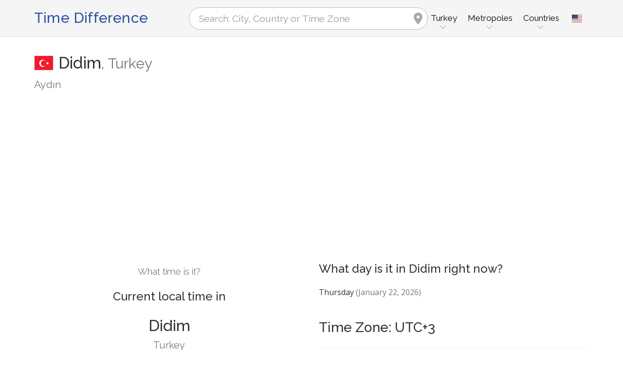

--- FILE ---
content_type: text/html; charset=utf-8
request_url: https://www.zeitverschiebung.net/en/city/297090
body_size: 12143
content:
<!DOCTYPE html><!--[if IE 9]> <html lang="en" class="ie9"> <![endif]--><!--[if !IE]><!--><html lang="en"><!--<![endif]--><head> <meta charset="utf-8"> <link href="//fundingchoicesmessages.google.com" rel="preconnect dns-prefetch" crossorigin><script> function cmp_show_ads_after_consent() {   (adsbygoogle=window.adsbygoogle||[]).pauseAdRequests=0;   } function cmp_change_ads(tcData) { var MeasureContentPerformance = tcData.purpose.consents[8] || false; var hasDeviceStorageAndAccessConsent = tcData.purpose.consents[1] || false; var BasicAds = tcData.purpose.consents[2] || false; if ( hasDeviceStorageAndAccessConsent && BasicAds ) {  (adsbygoogle=window.adsbygoogle||[]).pauseAdRequests=0; if ( MeasureContentPerformance ) {  } } else { if ( MeasureContentPerformance ) {  }  var ads = document.querySelectorAll('.adsbygoogle'), i = 0, l = ads.length; for (i; i < l; i++) { ads[i].style.display = 'none'; } } }  function update_gtag_consent(tcData) {  gtag('consent', 'update', { 'ad_user_data': tcData.purpose.consents[3] ? 'granted' : 'denied', 'ad_personalization': tcData.purpose.consents[4] ? 'granted' : 'denied', 'ad_storage': tcData.purpose.consents[1] ? 'granted' : 'denied', 'analytics_storage': tcData.purpose.consents[8] ? 'granted' : 'denied' }); } var check_tcfapi = window.setInterval(function() { typeof __tcfapi === 'function' ? (window.clearInterval(check_tcfapi), __tcfapi('addEventListener', 2, function(tcData, success) { if ( tcData.eventStatus === 'cmpuishown' ) {   gtag('consent', 'default', { 'ad_storage': 'denied', 'ad_user_data': 'denied', 'ad_personalization': 'denied', 'analytics_storage': 'denied', 'wait_for_update': 500 }); } if (tcData.eventStatus === 'tcloaded' || tcData.eventStatus === 'useractioncomplete') {  if ( ! tcData.gdprApplies ) {  cmp_show_ads_after_consent(); } else {    var hasDeviceStorageAndAccessConsent = tcData.purpose.consents[1] || false;  if (hasDeviceStorageAndAccessConsent) {  var hasGoogleAdvertisingProductsConsent = tcData.vendor.consents[755] || false;  if ( hasGoogleAdvertisingProductsConsent ) {  cmp_show_ads_after_consent(); } else { cmp_change_ads(tcData); } } else { cmp_change_ads(tcData); } } update_gtag_consent(tcData); } })) : null ; /* Intervall (Schleife) nach nach 5 Sekunden beenden, wenn CMP auf dieser Seite überhaupt nicht geladen wird (z.B. adsense = FALSE) */ if ( typeof clearIntervalIfNotFunction === 'undefined' ) { clearIntervalIfNotFunction = true; setTimeout(() => { if ( typeof __tcfapi !== 'function' ) { window.clearInterval(check_tcfapi); } }, "5000"); } }, 50); </script> <link href="//fonts.googleapis.com" rel="preconnect" crossorigin> <link href="//fonts.gstatic.com" rel="preconnect" crossorigin> <link href="//cdnjs.cloudflare.com" rel="preconnect" crossorigin> <link href="//pagead2.googlesyndication.com" rel="preconnect" crossorigin> <link href="//googleads.g.doubleclick.net" rel="preconnect" crossorigin> <link href="//static.doubleclick.net" rel="preconnect" crossorigin> <title>Current Local Time in Didim, Turkey (Aydın): Date, time zone, time difference & time change</title> <meta name="description" content="What time is it in Didim? Turkey (Aydın): Current local time in & Next time change in Didim, Time Zone Europe/Istanbul (UTC+3). Population: 26,000 People" /> <meta name="robots" content="index,follow,max-image-preview:large" /> <link rel="canonical" href="https://www.zeitverschiebung.net/en/city/297090" /> <meta name="viewport" content="width=device-width, initial-scale=1.0"> <link rel="apple-touch-icon" sizes="180x180" href="https://www.zeitverschiebung.net/img/favicon/apple-touch-icon.png"> <link rel="icon" type="image/png" sizes="32x32" href="https://www.zeitverschiebung.net/img/favicon/favicon-32x32.png"> <link rel="icon" type="image/png" sizes="16x16" href="https://www.zeitverschiebung.net/img/favicon/favicon-16x16.png"> <link rel="manifest" href="https://www.zeitverschiebung.net/img/favicon/site.webmanifest.php?lang=en"> <link rel="mask-icon" href="https://www.zeitverschiebung.net/img/favicon/safari-pinned-tab.svg" color="#f5f5f5"> <link rel="shortcut icon" href="https://www.zeitverschiebung.net/img/favicon/favicon.ico"> <meta name="msapplication-TileColor" content="#ffffff"> <meta name="msapplication-config" content="https://www.zeitverschiebung.net/img/favicon/browserconfig.xml"> <meta name="theme-color" content="#f5f5f5"> <link rel="alternate" hreflang="de" href="https://www.zeitverschiebung.net/de/city/297090" /><link rel="alternate" hreflang="en" href="https://www.zeitverschiebung.net/en/city/297090" /><link rel="alternate" hreflang="es" href="https://www.zeitverschiebung.net/es/city/297090" /><link rel="alternate" hreflang="fr" href="https://www.zeitverschiebung.net/fr/city/297090" /><link rel="alternate" hreflang="zh-hans" href="https://www.zeitverschiebung.net/cn/city/297090" /><link rel="alternate" hreflang="hi" href="https://www.zeitverschiebung.net/in/city/297090" /> <meta property="og:title" content="Current Local Time in Didim, Turkey (Aydın): Date, time zone, time difference & time change" /> <meta property="og:site_name" content="Time Difference" /> <meta property="og:description" content="What time is it in Didim? Turkey (Aydın): Current local time in & Next time change in Didim, Time Zone Europe/Istanbul (UTC+3). Population: 26,000 People" /> <meta property="og:type" content="website" /> <meta property="og:url" content="https://www.zeitverschiebung.net/en/city/297090" /> <meta property="og:image" content="https://www.zeitverschiebung.net/img/open-graph/image.php?lang=en&location=Didim"> <meta property="og:image:width" content="800" /> <meta property="og:image:height" content="500" />  <link rel="stylesheet" type="text/css" href="https://cdnjs.cloudflare.com/ajax/libs/twitter-bootstrap/3.4.1/css/bootstrap.min.css"/> <link rel="stylesheet" type="text/css" href="https://fonts.googleapis.com/css?family=Open+Sans|Raleway:500,400,300&display=swap">    <link rel="stylesheet" href="https://cdnjs.cloudflare.com/ajax/libs/font-awesome/6.4.2/css/fontawesome.min.css" integrity="sha512-siarrzI1u3pCqFG2LEzi87McrBmq6Tp7juVsdmGY1Dr8Saw+ZBAzDzrGwX3vgxX1NkioYNCFOVC0GpDPss10zQ==" crossorigin="anonymous" referrerpolicy="no-referrer" /> <link rel="stylesheet" href="https://cdnjs.cloudflare.com/ajax/libs/font-awesome/6.4.2/css/solid.min.css" integrity="sha512-P9pgMgcSNlLb4Z2WAB2sH5KBKGnBfyJnq+bhcfLCFusrRc4XdXrhfDluBl/usq75NF5gTDIMcwI1GaG5gju+Mw==" crossorigin="anonymous" referrerpolicy="no-referrer" /> <link rel="stylesheet" href="https://cdnjs.cloudflare.com/ajax/libs/font-awesome/6.4.2/css/v4-shims.min.css" integrity="sha512-fWfO/7eGDprvp7/UATnfhpPDgF33fetj94tDv9q0z/WN4PDYiTP97+QcV1QWgpbkb+rUp76g6glID5mdf/K+SQ==" crossorigin="anonymous" referrerpolicy="no-referrer" /> <link rel="stylesheet" href="https://cdnjs.cloudflare.com/ajax/libs/font-awesome/6.4.2/css/brands.min.css" integrity="sha512-W/zrbCncQnky/EzL+/AYwTtosvrM+YG/V6piQLSe2HuKS6cmbw89kjYkp3tWFn1dkWV7L1ruvJyKbLz73Vlgfg==" crossorigin="anonymous" referrerpolicy="no-referrer" /> <link rel="stylesheet" href="https://cdnjs.cloudflare.com/ajax/libs/flag-icon-css/3.5.0/css/flag-icon.min.css" integrity="sha512-Cv93isQdFwaKBV+Z4X8kaVBYWHST58Xb/jVOcV9aRsGSArZsgAnFIhMpDoMDcFNoUtday1hdjn0nGp3+KZyyFw==" crossorigin="anonymous" /> <link href="https://www.zeitverschiebung.net/inc/style.min.css?v=OTE=" rel="stylesheet" type="text/css" />   <script async src="https://www.googletagmanager.com/gtag/js?id=G-3FMH6BQKWR"></script> <script> window.dataLayer = window.dataLayer || []; function gtag(){dataLayer.push(arguments);} gtag('js', new Date()); gtag('config', 'G-3FMH6BQKWR'); </script> <script async src="https://pagead2.googlesyndication.com/pagead/js/adsbygoogle.js?client=ca-pub-1229119852267723" crossorigin="anonymous"> </script> </head><body class="no-trans transparent-header"> <div class="page-wrapper" itemscope itemtype="https://schema.org/FAQPage">  <div class="header-container">        <header class="header fixed fixed-before clearfix"> <div class="container"> <div class="row"> <div class="col-md-3">   <div class="header-left clearfix">  <div id="logo" class="logo en"> <a href="https://www.zeitverschiebung.net/en/">Time Difference</a> </div> </div>  </div> <div class="col-md-9">   <div class="header-right clearfix">       <div class="main-navigation animated with-dropdown-buttons">   <nav class="navbar navbar-default"> <div class="container-fluid">  <div class="navbar-header"> <div class="row"> <div class="col-md-12 col-sm-12 col-xs-10 search-col"> <form class="form" method="get" action="https://www.zeitverschiebung.net/en/search/"> <input name="q" id="search" type="text" class="form-control ml-10 mr-10 search " placeholder="Search: City, Country or Time Zone" aria-label="Search: City, Country or Time Zone"> <i class="fa fa-map-marker form-control-feedback hidden-xs hidden-sm"></i> </form> </div> <div class="col-xs-2 burger-menu-col"> <button type="button" class="navbar-toggle" data-toggle="collapse" data-target="#navbar-collapse-1"> <span class="sr-only">Toggle navigation</span> <span class="icon-bar"></span> <span class="icon-bar"></span> <span class="icon-bar"></span> </button> </div> </div> </div>  <div class="collapse navbar-collapse" id="navbar-collapse-1"> <h4 class="visible-xs mobile-headline">Time Difference, Current Local Time and Date of the World's Time Zones. <img loading="lazy" width="40" height="40" src="https://www.zeitverschiebung.net/img/zeitverschiebung.svg" alt="Current Local Time in Didim, Turkey (Aydın): Date, time zone, time difference & time change" /> </h4>  <ul class="nav navbar-nav "> <li class="dropdown mega-menu"> <a href="#" class="dropdown-toggle" data-toggle="dropdown"><span class="hidden-xs">Turkey</span><span class="visible-xs">Turkey</span></a> <ul class="dropdown-menu"> <li> <div class="row"> <div class="col-lg-9 col-md-9"> <h4 class="title">Turkey</h4> <div class="row"> <div class="col-sm-4"> <div class="divider"></div> <ul class="menu"> <li><a href="https://www.zeitverschiebung.net/en/city/745044"><i class="fa fa-map-marker"></i>Istanbul</a></li><li><a href="https://www.zeitverschiebung.net/en/city/323786"><i class="fa fa-map-marker"></i>Ankara</a></li><li><a href="https://www.zeitverschiebung.net/en/city/750269"><i class="fa fa-map-marker"></i>Bursa</a></li><li><a href="https://www.zeitverschiebung.net/en/city/311046"><i class="fa fa-map-marker"></i>İzmir</a></li><li><a href="https://www.zeitverschiebung.net/en/city/314830"><i class="fa fa-map-marker"></i>Gaziantep</a></li><li><a href="https://www.zeitverschiebung.net/en/city/316541"><i class="fa fa-map-marker"></i>Diyarbakır</a></li><li><a href="https://www.zeitverschiebung.net/en/city/325363"><i class="fa fa-map-marker"></i>Adana</a></li><li><a href="https://www.zeitverschiebung.net/en/city/306571"><i class="fa fa-map-marker"></i>Konya</a></li><li><a href="https://www.zeitverschiebung.net/en/city/323777"><i class="fa fa-map-marker"></i>Antalya</a></li><li><a href="https://www.zeitverschiebung.net/en/city/308464"><i class="fa fa-map-marker"></i>Kayseri</a></li> </ul> </div> <div class="col-sm-4"> <div class="divider"></div> <ul class="menu"> <li><a href="https://www.zeitverschiebung.net/en/city/315202"><i class="fa fa-map-marker"></i>Eskişehir</a></li><li><a href="https://www.zeitverschiebung.net/en/city/304922"><i class="fa fa-map-marker"></i>Malatya</a></li><li><a href="https://www.zeitverschiebung.net/en/city/6955677"><i class="fa fa-map-marker"></i>Çankaya</a></li><li><a href="https://www.zeitverschiebung.net/en/city/315368"><i class="fa fa-map-marker"></i>Erzurum</a></li><li><a href="https://www.zeitverschiebung.net/en/city/751324"><i class="fa fa-map-marker"></i>Bağcılar</a></li><li><a href="https://www.zeitverschiebung.net/en/city/7627067"><i class="fa fa-map-marker"></i>Bahçelievler</a></li><li><a href="https://www.zeitverschiebung.net/en/city/738377"><i class="fa fa-map-marker"></i>Umraniye</a></li><li><a href="https://www.zeitverschiebung.net/en/city/304531"><i class="fa fa-map-marker"></i>Mersin</a></li><li><a href="https://www.zeitverschiebung.net/en/city/298117"><i class="fa fa-map-marker"></i>Van</a></li><li><a href="https://www.zeitverschiebung.net/en/city/738329"><i class="fa fa-map-marker"></i>Üsküdar</a></li> </ul> </div> <div class="col-sm-4"> <div class="divider"></div> <ul class="menu"> <li><a href="https://www.zeitverschiebung.net/en/city/747340"><i class="fa fa-map-marker"></i>Esenler</a></li><li><a href="https://www.zeitverschiebung.net/en/city/7701384"><i class="fa fa-map-marker"></i>Karabağlar</a></li><li><a href="https://www.zeitverschiebung.net/en/city/321836"><i class="fa fa-map-marker"></i>Batman</a></li><li><a href="https://www.zeitverschiebung.net/en/city/8074174"><i class="fa fa-map-marker"></i>Muratpaşa</a></li><li><a href="https://www.zeitverschiebung.net/en/city/298333"><i class="fa fa-map-marker"></i>Şanlıurfa</a></li><li><a href="https://www.zeitverschiebung.net/en/city/315808"><i class="fa fa-map-marker"></i>Elazığ</a></li><li><a href="https://www.zeitverschiebung.net/en/city/7628416"><i class="fa fa-map-marker"></i>Sultangazi</a></li><li><a href="https://www.zeitverschiebung.net/en/city/741763"><i class="fa fa-map-marker"></i>Maltepe</a></li><li><a href="https://www.zeitverschiebung.net/en/city/740264"><i class="fa fa-map-marker"></i>Samsun</a></li><li><a href="https://www.zeitverschiebung.net/en/city/310859"><i class="fa fa-map-marker"></i>Kahramanmaraş</a></li> </ul> </div> </div> </div> <div class="col-lg-3 col-md-3 hidden-sm hidden-xs"> <a href="https://www.zeitverschiebung.net/en/country/tr"><img class="flag" loading="lazy" src="https://www.zeitverschiebung.net/img/flag-icon-css/flags/4x3/tr.svg" alt="Turkey " title="Turkey"></a> </div> </div> </li> </ul> </li> <li class="dropdown mega-menu"> <a href="#" class="dropdown-toggle" data-toggle="dropdown">Metropoles</a> <ul class="dropdown-menu"> <li> <div class="row"> <div class="col-md-12"> <h4 class="title">The largest cities on the planet</h4> <div class="row"> <div class="col-sm-6 col-md-3"> <div class="divider"></div> <ul class="menu"> <li><a href="https://www.zeitverschiebung.net/en/city/1796236"><span class="flag-icon flag-icon-cn"></span>Shanghai<small class="text-muted">, China</small></a></li><li><a href="https://www.zeitverschiebung.net/en/city/1816670"><span class="flag-icon flag-icon-cn"></span>Beijing<small class="text-muted">, China</small></a></li><li><a href="https://www.zeitverschiebung.net/en/city/1795565"><span class="flag-icon flag-icon-cn"></span>Shenzhen<small class="text-muted">, China</small></a></li><li><a href="https://www.zeitverschiebung.net/en/city/1809858"><span class="flag-icon flag-icon-cn"></span>Guangzhou<small class="text-muted">, China</small></a></li><li><a href="https://www.zeitverschiebung.net/en/city/2314302"><span class="flag-icon flag-icon-cd"></span>Kinshasa<small class="text-muted">, Democratic Republic of the Congo</small></a></li><li><a href="https://www.zeitverschiebung.net/en/city/2332459"><span class="flag-icon flag-icon-ng"></span>Lagos<small class="text-muted">, Nigeria</small></a></li><li><a href="https://www.zeitverschiebung.net/en/city/745044"><span class="flag-icon flag-icon-tr"></span>Istanbul<small class="text-muted">, Turkey</small></a></li><li><a href="https://www.zeitverschiebung.net/en/city/1815286"><span class="flag-icon flag-icon-cn"></span>Chengdu<small class="text-muted">, China</small></a></li><li><a href="https://www.zeitverschiebung.net/en/city/1275339"><span class="flag-icon flag-icon-in"></span>Mumbai<small class="text-muted">, India</small></a></li><li><a href="https://www.zeitverschiebung.net/en/city/3448439"><span class="flag-icon flag-icon-br"></span>São Paulo<small class="text-muted">, Brazil</small></a></li> </ul> </div> <div class="col-sm-6 col-md-3"> <div class="divider"></div> <ul class="menu"> <li><a href="https://www.zeitverschiebung.net/en/city/3530597"><span class="flag-icon flag-icon-mx"></span>Mexico City<small class="text-muted">, Mexico</small></a></li><li><a href="https://www.zeitverschiebung.net/en/city/1174872"><span class="flag-icon flag-icon-pk"></span>Karachi<small class="text-muted">, Pakistan</small></a></li><li><a href="https://www.zeitverschiebung.net/en/city/1792947"><span class="flag-icon flag-icon-cn"></span>Tianjin<small class="text-muted">, China</small></a></li><li><a href="https://www.zeitverschiebung.net/en/city/1273294"><span class="flag-icon flag-icon-in"></span>Delhi<small class="text-muted">, India</small></a></li><li><a href="https://www.zeitverschiebung.net/en/city/1791247"><span class="flag-icon flag-icon-cn"></span>Wuhan<small class="text-muted">, China</small></a></li><li><a href="https://www.zeitverschiebung.net/en/city/524901"><span class="flag-icon flag-icon-ru"></span>Moscow<small class="text-muted">, Russia</small></a></li><li><a href="https://www.zeitverschiebung.net/en/city/1185241"><span class="flag-icon flag-icon-bd"></span>Dhaka<small class="text-muted">, Bangladesh</small></a></li><li><a href="https://www.zeitverschiebung.net/en/city/1835848"><span class="flag-icon flag-icon-kr"></span>Seoul<small class="text-muted">, South Korea</small></a></li><li><a href="https://www.zeitverschiebung.net/en/city/1812545"><span class="flag-icon flag-icon-cn"></span>Dongguan<small class="text-muted">, China</small></a></li><li><a href="https://www.zeitverschiebung.net/en/city/360630"><span class="flag-icon flag-icon-eg"></span>Cairo<small class="text-muted">, Egypt</small></a></li> </ul> </div> <div class="col-sm-6 col-md-3"> <div class="divider"></div> <ul class="menu"> <li><a href="https://www.zeitverschiebung.net/en/city/1790630"><span class="flag-icon flag-icon-cn"></span>Xi’an<small class="text-muted">, China</small></a></li><li><a href="https://www.zeitverschiebung.net/en/city/1799962"><span class="flag-icon flag-icon-cn"></span>Nanjing<small class="text-muted">, China</small></a></li><li><a href="https://www.zeitverschiebung.net/en/city/1808926"><span class="flag-icon flag-icon-cn"></span>Hangzhou<small class="text-muted">, China</small></a></li><li><a href="https://www.zeitverschiebung.net/en/city/1811103"><span class="flag-icon flag-icon-cn"></span>Foshan<small class="text-muted">, China</small></a></li><li><a href="https://www.zeitverschiebung.net/en/city/1566083"><span class="flag-icon flag-icon-vn"></span>Ho Chi Minh City<small class="text-muted">, Vietnam</small></a></li><li><a href="https://www.zeitverschiebung.net/en/city/2643743"><span class="flag-icon flag-icon-gb"></span>London<small class="text-muted">, United Kingdom</small></a></li><li><a href="https://www.zeitverschiebung.net/en/city/5128581"><span class="flag-icon flag-icon-us"></span>New York City<small class="text-muted">, United States</small></a></li><li><a href="https://www.zeitverschiebung.net/en/city/1642911"><span class="flag-icon flag-icon-id"></span>Jakarta<small class="text-muted">, Indonesia</small></a></li><li><a href="https://www.zeitverschiebung.net/en/city/1277333"><span class="flag-icon flag-icon-in"></span>Bengaluru<small class="text-muted">, India</small></a></li><li><a href="https://www.zeitverschiebung.net/en/city/1850147"><span class="flag-icon flag-icon-jp"></span>Tokyo<small class="text-muted">, Japan</small></a></li> </ul> </div> <div class="col-sm-6 col-md-3"> <div class="divider"></div> <ul class="menu"> <li><a href="https://www.zeitverschiebung.net/en/city/1581130"><span class="flag-icon flag-icon-vn"></span>Hanoi<small class="text-muted">, Vietnam</small></a></li><li><a href="https://www.zeitverschiebung.net/en/city/1668341"><span class="flag-icon flag-icon-tw"></span>Taipei<small class="text-muted">, Taiwan</small></a></li><li><a href="https://www.zeitverschiebung.net/en/city/3936456"><span class="flag-icon flag-icon-pe"></span>Lima<small class="text-muted">, Peru</small></a></li><li><a href="https://www.zeitverschiebung.net/en/city/3688689"><span class="flag-icon flag-icon-co"></span>Bogotá<small class="text-muted">, Colombia</small></a></li><li><a href="https://www.zeitverschiebung.net/en/city/1819729"><span class="flag-icon flag-icon-hk"></span>Hong Kong<small class="text-muted">, Hong Kong</small></a></li><li><a href="https://www.zeitverschiebung.net/en/city/1814906"><span class="flag-icon flag-icon-cn"></span>Chongqing<small class="text-muted">, China</small></a></li><li><a href="https://www.zeitverschiebung.net/en/city/98182"><span class="flag-icon flag-icon-iq"></span>Baghdad<small class="text-muted">, Iraq</small></a></li><li><a href="https://www.zeitverschiebung.net/en/city/1797929"><span class="flag-icon flag-icon-cn"></span>Qingdao<small class="text-muted">, China</small></a></li><li><a href="https://www.zeitverschiebung.net/en/city/112931"><span class="flag-icon flag-icon-ir"></span>Tehran<small class="text-muted">, Iran</small></a></li><li><a href="https://www.zeitverschiebung.net/en/city/2034937"><span class="flag-icon flag-icon-cn"></span>Shenyang<small class="text-muted">, China</small></a></li> </ul> </div> </div> </div> </div> </li> </ul> </li> <li class="dropdown mega-menu"> <a href="#" class="dropdown-toggle" data-toggle="dropdown">Countries</a> <ul class="dropdown-menu"> <li> <div class="row"> <div class="col-md-12"> <h4 class="title">List of countries by population</h4> <div class="row"> <div class="col-sm-6 col-md-3"> <div class="divider"></div> <ul class="menu"> <li><a href="https://www.zeitverschiebung.net/en/country/cn"><span class="flag-icon flag-icon-cn"></span>China</a></li><li><a href="https://www.zeitverschiebung.net/en/country/in"><span class="flag-icon flag-icon-in"></span>India</a></li><li><a href="https://www.zeitverschiebung.net/en/country/us"><span class="flag-icon flag-icon-us"></span>USA</a></li><li><a href="https://www.zeitverschiebung.net/en/country/id"><span class="flag-icon flag-icon-id"></span>Indonesia</a></li><li><a href="https://www.zeitverschiebung.net/en/country/pk"><span class="flag-icon flag-icon-pk"></span>Pakistan</a></li><li><a href="https://www.zeitverschiebung.net/en/country/br"><span class="flag-icon flag-icon-br"></span>Brazil</a></li><li><a href="https://www.zeitverschiebung.net/en/country/ng"><span class="flag-icon flag-icon-ng"></span>Nigeria</a></li><li><a href="https://www.zeitverschiebung.net/en/country/bd"><span class="flag-icon flag-icon-bd"></span>Bangladesh</a></li><li><a href="https://www.zeitverschiebung.net/en/country/ru"><span class="flag-icon flag-icon-ru"></span>Russia</a></li><li><a href="https://www.zeitverschiebung.net/en/country/jp"><span class="flag-icon flag-icon-jp"></span>Japan</a></li> </ul> </div> <div class="col-sm-6 col-md-3"> <div class="divider"></div> <ul class="menu"> <li><a href="https://www.zeitverschiebung.net/en/country/mx"><span class="flag-icon flag-icon-mx"></span>Mexico</a></li><li><a href="https://www.zeitverschiebung.net/en/country/et"><span class="flag-icon flag-icon-et"></span>Ethiopia</a></li><li><a href="https://www.zeitverschiebung.net/en/country/ph"><span class="flag-icon flag-icon-ph"></span>Philippines</a></li><li><a href="https://www.zeitverschiebung.net/en/country/eg"><span class="flag-icon flag-icon-eg"></span>Egypt</a></li><li><a href="https://www.zeitverschiebung.net/en/country/vn"><span class="flag-icon flag-icon-vn"></span>Vietnam</a></li><li><a href="https://www.zeitverschiebung.net/en/country/cd"><span class="flag-icon flag-icon-cd"></span>Kongo</a></li><li><a href="https://www.zeitverschiebung.net/en/country/de"><span class="flag-icon flag-icon-de"></span>Germany</a></li><li><a href="https://www.zeitverschiebung.net/en/country/tr"><span class="flag-icon flag-icon-tr"></span>Turkey</a></li><li><a href="https://www.zeitverschiebung.net/en/country/ir"><span class="flag-icon flag-icon-ir"></span>Iran</a></li><li><a href="https://www.zeitverschiebung.net/en/country/th"><span class="flag-icon flag-icon-th"></span>Thailand</a></li> </ul> </div> <div class="col-sm-6 col-md-3"> <div class="divider"></div> <ul class="menu"> <li><a href="https://www.zeitverschiebung.net/en/country/fr"><span class="flag-icon flag-icon-fr"></span>France</a></li><li><a href="https://www.zeitverschiebung.net/en/country/gb"><span class="flag-icon flag-icon-gb"></span>United Kingdom</a></li><li><a href="https://www.zeitverschiebung.net/en/country/it"><span class="flag-icon flag-icon-it"></span>Italy</a></li><li><a href="https://www.zeitverschiebung.net/en/country/za"><span class="flag-icon flag-icon-za"></span>South Africa</a></li><li><a href="https://www.zeitverschiebung.net/en/country/tz"><span class="flag-icon flag-icon-tz"></span>Tanzania</a></li><li><a href="https://www.zeitverschiebung.net/en/country/mm"><span class="flag-icon flag-icon-mm"></span>Myanmar</a></li><li><a href="https://www.zeitverschiebung.net/en/country/kr"><span class="flag-icon flag-icon-kr"></span>South Korea</a></li><li><a href="https://www.zeitverschiebung.net/en/country/ke"><span class="flag-icon flag-icon-ke"></span>Kenya</a></li><li><a href="https://www.zeitverschiebung.net/en/country/co"><span class="flag-icon flag-icon-co"></span>Colombia</a></li><li><a href="https://www.zeitverschiebung.net/en/country/es"><span class="flag-icon flag-icon-es"></span>Spain</a></li> </ul> </div> <div class="col-sm-6 col-md-3"> <div class="divider"></div> <ul class="menu"> <li><a href="https://www.zeitverschiebung.net/en/country/ua"><span class="flag-icon flag-icon-ua"></span>Ukraine</a></li><li><a href="https://www.zeitverschiebung.net/en/country/ar"><span class="flag-icon flag-icon-ar"></span>Argentina</a></li><li><a href="https://www.zeitverschiebung.net/en/country/ug"><span class="flag-icon flag-icon-ug"></span>Uganda</a></li><li><a href="https://www.zeitverschiebung.net/en/country/dz"><span class="flag-icon flag-icon-dz"></span>Algeria</a></li><li><a href="https://www.zeitverschiebung.net/en/country/sd"><span class="flag-icon flag-icon-sd"></span>Sudan</a></li><li><a href="https://www.zeitverschiebung.net/en/country/iq"><span class="flag-icon flag-icon-iq"></span>Iraq</a></li><li><a href="https://www.zeitverschiebung.net/en/country/pl"><span class="flag-icon flag-icon-pl"></span>Poland</a></li><li><a href="https://www.zeitverschiebung.net/en/country/af"><span class="flag-icon flag-icon-af"></span>Afghanistan</a></li><li><a href="https://www.zeitverschiebung.net/en/country/ca"><span class="flag-icon flag-icon-ca"></span>Canada</a></li><li><a href="https://www.zeitverschiebung.net/en/country/ma"><span class="flag-icon flag-icon-ma"></span>Morocco</a></li> </ul> </div> <div class="col-md-12"> <div class="divider"></div> <ul class="menu"> <li class="text-center"><a href="https://www.zeitverschiebung.net/en/all-countries.html"><i class="fa fa-chevron-circle-right"></i>All countries</a></li> </ul> </div> </div> </div> </div> </li> </ul> </li> <li class="visible-xs"> <a href="#about">About us</a> </li> </ul>   <div class="header-dropdown-buttons languages"> <div class="btn-group dropdown"> <button type="button" class="btn dropdown-toggle" data-toggle="dropdown" aria-expanded="false" title="English"><span class="flag-icon flag-icon-us"></span></button> <ul class="dropdown-menu dropdown-menu-right padding-hor-clear padding-ver-clear radius-clear" role="menu"> <li class="text-right"><a title="Deutsch" href="https://www.zeitverschiebung.net/de/city/297090">Deutsch</a><li class="text-right"><a title="Español" href="https://www.zeitverschiebung.net/es/city/297090">Español</a><li class="text-right"><a title="Français" href="https://www.zeitverschiebung.net/fr/city/297090">Français</a><li class="text-right"><a title="中文" href="https://www.zeitverschiebung.net/cn/city/297090">中文</a><li class="text-right"><a title="हिंदी" href="https://www.zeitverschiebung.net/in/city/297090">हिंदी</a> </ul> </div> </div>  </div>  </div>  </div> </div> </div> </header>  </div>    <section class="white-bg space-bottom clearfix"> <div class="container"> <div class="row sticky_parent"> <script type="application/ld+json"> { "@context": "http://schema.org", "@type": "Place", "geo": { "@type": "GeoCoordinates", "latitude": "37.3849600", "longitude": "27.2564300" }, "address": { "@type": "PostalAddress", "addressLocality": "Didim", "addressCountry": "TR" }, "name": "Didim" } </script> <div class="col-md-12"> <h1> <img loading="lazy" class="flag bordered" src="https://www.zeitverschiebung.net/img/flag-icon-css/flags/4x3/tr.svg" alt="Current Local Time & Date, Time Zone and Time Difference Didim, Turkey" width="40" height="30" />Didim<span class="text-muted country"><span class="hidden-xs">, </span>Turkey</span> <small class="text-muted zusatz hidden-xs">Aydın</small></h1> <div class="ads-head ads-loading">  <ins class="adsbygoogle" style="display:block" data-ad-client="ca-pub-1229119852267723" data-ad-slot="9186338164" data-ad-format="auto" data-full-width-responsive="true"></ins> <script> (adsbygoogle = window.adsbygoogle || []).push({}); </script> </div> </div> <div class="col-md-6 col-sm-6"> <div class="clock big" id="697142bfb6713" rel="3"> <h4>What time is it?</h4> <h2><span class="headline">Current local time in</span>Didim <small class="text-muted">Turkey</small></h2> <div class="date"></div> <div class="time"></div> <style> .ads-clock-responsive { display:inline-block; min-width:300px; width:100%; min-height: 280px; height: auto; } @media(max-width: 767px) { .ads-clock-responsive { display: none; } } </style> <div class="ads-clock ads-loading sticky_desktop">  <ins class="adsbygoogle ads-clock-responsive" data-ad-client="ca-pub-1229119852267723" data-ad-slot="3139804560"></ins> <script> (adsbygoogle = window.adsbygoogle || []).push({}); </script> </div> </div> <span id="clock_widget_link"> <meta name="clock_widget_timezone" content="Europe/Istanbul" /> <meta name="clock_widget_type" content="city" /> <meta name="clock_widget_id" content="297090" /> </span> </div> <div class="col-md-6 col-sm-6"> <div id="tz_user_overview" data-location-timezone="Europe/Istanbul" data-location-type="city" data-location-id="297090"></div> <div itemscope itemprop="mainEntity" itemtype="https://schema.org/Question"> <h3 itemprop="name">What day is it in Didim right now?</h3> <div itemscope itemprop="acceptedAnswer" itemtype="https://schema.org/Answer"> <p itemprop="text">Thursday <span class="text-muted">(January 22, 2026)</span></p> </div> </div> <h2>Time Zone: UTC+3</h2> <table class="table timezone-info more-whitespace"> <tr> <td><h3>Time Zone</h3></td> <td> <a href="https://www.zeitverschiebung.net/en/timezone/europe--istanbul">Europe/<br class="visible-xs">Istanbul</a> </td> </tr> <tr class="light-gray-bg"> <td><h3>Universal Time Coordinated <small class="text-muted"><span class="help" title="Greenwich Mean Time">GMT</span> / <span class="help" title="Coordinated Universal Time">UTC</span></small></h3></td> <td><strong>UTC+3</strong></td> </tr> <tr> <td colspan="2"> <h3 class="text-muted" style="text-decoration: line-through;">Daylight Saving Time</h3> <div>In this time zone there is <b>no Daylight Saving Time</b> in use.</div> </td> </tr> </table> </div> </div></div> </section> <section class="light-gray-bg space-bottom clearfix"> <div class="container"><div class="row"> <div class="zeitzonenrechner-formular"> <div class="col-lg-2 col-lg-offset-1 col-md-2 col-md-offset-1 col-sm-2 hidden-xs"> <img loading="lazy" class="img-responsive mt-20" src="https://www.zeitverschiebung.net/img/zeitverschiebung.svg" width="342" height="342" alt="Time Zone Calculator"> </div> <div class="col-lg-9 col-md-9 col-sm-10"> <div class="row"> <div class="visible-xs col-xs-3"> <img loading="lazy" class="visible-xs center-block img-responsive" width="342" height="342" src="https://www.zeitverschiebung.net/img/zeitverschiebung.svg" alt="Time Zone Calculator"> </div> <div class="col-md-12 col-sm-12 col-xs-9"> <h2>Time Zone Converter (Time Difference Calculator)</h2> <p class="text-muted"><strong>Compare the local time</strong> of two timezones, countries or cities of the world.</p> </div> <div class="col-lg-5 col-md-5 col-sm-5 col-xs-12"> <div class="text-center diff_first " data-type="city" data-id="297090"><i class="text-default fa fa-map-marker pr-10"></i><span>Didim</span><i class="text-muted fa fa-close mt-5 ml-10"></i></div> <input class="form-control hidden" id="diff_first" type="text" placeholder="1st Location" aria-label="1st Location" /> <i class="fa fa-map-marker form-control-feedback hidden"></i> </div> <div class="col-lg-1 col-md-1 col-sm-1 col-xs-12 text-center"> <i class="text-muted fa fa-2x fa-angle-double-right hidden-xs"></i> <i class="text-muted fa fa-2x fa-angle-double-down visible-xs mt-5 mb-10"></i> </div> <div class="col-lg-5 col-md-5 col-sm-5 col-xs-12"> <input class="form-control" id="diff_second" type="text" placeholder="2nd Location" aria-label="2nd Location" /> <i class="fa fa-map-marker form-control-feedback"></i> </div> </div> </div> </div> </div></div> </section> <section class="white-bg space-bottom clearfix"> <div class="container"><div class="row"> <div class="col-md-12"><h2>Time Difference to major World Cities</h2></div> <div class="col-md-6 col-sm-6"> <table class="table table-striped table-zeitunterschied"> <tr class="clickable"> <td width="60%"><a href="https://www.zeitverschiebung.net/en/difference/city/297090/city/5368361">Los Angeles</a></td> <td class="text-left mobile-text-right"><strong class="text-nowrap">-11 hours</strong></td> </tr> <tr class="clickable"> <td width="60%"><a href="https://www.zeitverschiebung.net/en/difference/city/297090/city/3530597">Mexico City</a></td> <td class="text-left mobile-text-right"><strong class="text-nowrap">-9 hours</strong></td> </tr> <tr class="clickable"> <td width="60%"><a href="https://www.zeitverschiebung.net/en/difference/city/297090/city/5128581">New York</a></td> <td class="text-left mobile-text-right"><strong class="text-nowrap">-8 hours</strong></td> </tr> <tr class="clickable"> <td width="60%"><a href="https://www.zeitverschiebung.net/en/difference/city/297090/city/3448439">São Paulo</a></td> <td class="text-left mobile-text-right"><strong class="text-nowrap">-6 hours</strong></td> </tr> <tr class="clickable"> <td width="60%"><a href="https://www.zeitverschiebung.net/en/difference/city/297090/city/2643743">London</a></td> <td class="text-left mobile-text-right"><strong class="text-nowrap">-3 hours</strong></td> </tr> </table> </div> <div class="col-md-6 col-sm-6"> <table class="table table-striped table-zeitunterschied"> <tr> <td width="60%"> <a href="https://www.zeitverschiebung.net/en/difference/city/297090/city/2950159">Berlin</a>, <a href="https://www.zeitverschiebung.net/en/difference/city/297090/city/2925533">Frankfurt</a>, <a href="https://www.zeitverschiebung.net/en/difference/city/297090/city/2988507">Paris</a>, <a href="https://www.zeitverschiebung.net/en/difference/city/297090/city/3117735">Madrid</a>, <a href="https://www.zeitverschiebung.net/en/difference/city/297090/city/3169070">Rome</a> </td> <td class="text-left mobile-text-right"><strong class="text-nowrap">-2 hours</strong></td> </tr> <tr class="clickable"> <td width="60%"><a href="https://www.zeitverschiebung.net/en/difference/city/297090/city/1275339">Mumbai</a></td> <td class="text-left mobile-text-right"><strong class="text-nowrap">+2:30 hours</strong></td> </tr> <tr class="clickable"> <td width="60%"><a href="https://www.zeitverschiebung.net/en/difference/city/297090/city/1819729">Hong Kong</a></td> <td class="text-left mobile-text-right"><strong class="text-nowrap">+5 hours</strong></td> </tr> <tr class="clickable"> <td width="60%"><a href="https://www.zeitverschiebung.net/en/difference/city/297090/city/1850147">Tokyo</a></td> <td class="text-left mobile-text-right"><strong class="text-nowrap">+6 hours</strong></td> </tr> <tr class="clickable"> <td width="60%"><a href="https://www.zeitverschiebung.net/en/difference/city/297090/city/2147714">Sydney</a></td> <td class="text-left mobile-text-right"><strong class="text-nowrap">+8 hours</strong></td> </tr> </table> </div> </div></div> </section> <section class="light-gray-bg space-bottom clearfix"> <div class="container"><div class="row"> <div class="col-md-12"> <h2>The sun in Didim<span class="text-muted"><span class="hidden-xs">: </span><br class="visible-xs" />Today, January 22, 2026</span></h2> </div> <div class="visible-xs col-xs-12 mb-10"></div> <div class="sonne col-md-6 col-sm-6"> <div class="col-lg-3 col-md-4 col-sm-4 col-xs-3"> <img loading="lazy" src="https://www.zeitverschiebung.net/img/wheather/sunrise.png" alt="Sunrise Didim" /> </div> <div class="col-lg-9 col-md-8 col-sm-8 col-xs-9"> <h3>Sunrise</h3> <div class="separator-2"></div> <p class="lead"> 8:21 am </p> <span class="text-muted">Local time</span> </div> </div> <div class="visible-xs col-xs-12 pv-20"></div> <div class="sonne col-md-6 col-sm-6"> <div class="col-lg-3 col-md-4 col-sm-4 col-xs-3"> <img loading="lazy" src="https://www.zeitverschiebung.net/img/wheather/sunset.png" alt="Sunset Didim" /> </div> <div class="col-lg-9 col-md-8 col-sm-8 col-xs-9"> <h3>Sunset</h3> <div class="separator-2"></div> <p class="lead"> 6:22 pm </p> <span class="text-muted">Local time</span> </div> </div> </div></div> </section> <section class="white-bg space-bottom clearfix"> <div class="container"><div class="row"> <div class="col-md-12"> <h2>City information</h2> <ul class="nav nav-tabs style-2" role="tablist"> <li class="active"><a href="#tab1" role="tab" data-toggle="tab">Map: Didim</a></li> <li><a href="#tab2" role="tab" data-toggle="tab">Alternative names</a></li> <li><a href="#tab3" role="tab" data-toggle="tab">Country &amp; Time Zone</a></li> <li><a href="#tab4" role="tab" data-toggle="tab">Population</a></li> </ul> <div class="tab-content"> <div class="tab-pane in active" id="tab1"> <script> setTimeout(() => { $.getScript("https://cdnjs.cloudflare.com/ajax/libs/leaflet/1.7.1/leaflet.js"); $("<link>").appendTo("body").attr({ type: "text/css", rel: "stylesheet", href: "https://cdnjs.cloudflare.com/ajax/libs/leaflet/1.7.1/leaflet.css" }); }, "2000"); setTimeout(() => { $.getScript("https://cdnjs.cloudflare.com/ajax/libs/leaflet.fullscreen/2.0.0/Control.FullScreen.min.js"); $("<link>").appendTo("body").attr({ type: "text/css", rel: "stylesheet", href: "https://cdnjs.cloudflare.com/ajax/libs/leaflet.fullscreen/2.0.0/Control.FullScreen.css" }); }, "3000"); function show_map() { var map = L.map( "map", { center: [37.3849600, 27.2564300], minZoom: 2, zoom: 11, fullscreenControl: true, dragging: !L.Browser.mobile, tap: !L.Browser.mobile }); map.scrollWheelZoom.disable(); var blackIcon = new L.Icon({ iconUrl: "https://cdn.rawgit.com/pointhi/leaflet-color-markers/master/img/marker-icon-2x-black.png", shadowUrl: "https://cdnjs.cloudflare.com/ajax/libs/leaflet/0.7.7/images/marker-shadow.png", iconSize: [25, 41], iconAnchor: [12, 41], popupAnchor: [1, -34], shadowSize: [41, 41] }); var marker = L.marker([37.3849600, 27.2564300], {icon: blackIcon}).addTo(map); L.tileLayer( "https://{s}.tile.openstreetmap.org/{z}/{x}/{y}.png", { attribution: '&copy; <a href="https://www.openstreetmap.org/copyright" title="OpenStreetMap" target="_blank" rel="noopener nofollow">OpenStreetMap</a>' }).addTo( map ); } </script> <div id="map" class="loading lazy-map "></div> </div> <div class="tab-pane" id="tab2"> <h4>Alternative names</h4> <ul><li class="col-md-4 col-sm-6">Didim</li><li class="col-md-4 col-sm-6">Didimy</li><li class="col-md-4 col-sm-6">Yenihisar</li><li class="col-md-4 col-sm-6">Yoran</li><li class="col-md-4 col-sm-6">Дидимы</li></ul> <div class="clearfix"></div> </div> <div class="tab-pane" id="tab3"> <h4>Country</h4> <p><strong>Didim</strong> is a city in <span class="flag-icon flag-icon-tr"></span> <strong>Turkey</strong>.</p> <h4>Time Zone</h4> <p>The name of the time zone is <strong>Europe/Istanbul</strong>.</p> </div> <div class="tab-pane" id="tab4"> <h4>Population</h4> <p>26,000 People</p> </div> </div> </div> </div></div> </section> <section class="light-gray-bg space-bottom clearfix"> <div class="container"><div class="row"> <div class="col-md-12"> <h2>Major cities in the vicinity of Didim<span class="text-muted"> (Aydın)</span></h2> <div class="panel-group collapse-style-1" id="accordion"> <div class="panel panel-default"> <div class="panel-heading"> <h4 class="panel-title"> <a data-toggle="collapse" data-parent="#accordion" href="#collapseOne" aria-expanded="true" class=""> <i class="fa fa-map-marker pr-10"></i>Big Cities </a> </h4> </div> <div id="collapseOne" class="panel-collapse collapse in" aria-expanded="true"> <div class="panel-body"> <div class="col-lg-3 col-md-4 col-sm-4 mb-10"><a href="https://www.zeitverschiebung.net/en/city/7701384"><i class="fa fa-map-marker pr-10"></i>Karabağlar</a><small class="text-muted text-nowrap"> ... 110 km</small></div><div class="col-lg-3 col-md-4 col-sm-4 mb-10"><a href="https://www.zeitverschiebung.net/en/city/311046"><i class="fa fa-map-marker pr-10"></i>İzmir</a><small class="text-muted text-nowrap"> ... 114 km</small></div><div class="col-lg-3 col-md-4 col-sm-4 mb-10"><a href="https://www.zeitverschiebung.net/en/city/11238838"><i class="fa fa-map-marker pr-10"></i>Merkezefendi</a><small class="text-muted text-nowrap"> ... 151 km</small></div><div class="col-lg-3 col-md-4 col-sm-4 mb-10"><a href="https://www.zeitverschiebung.net/en/city/317109"><i class="fa fa-map-marker pr-10"></i>Denizli</a><small class="text-muted text-nowrap"> ... 153 km</small></div><div class="col-lg-3 col-md-4 col-sm-4 mb-10"><a href="https://www.zeitverschiebung.net/en/city/298299"><i class="fa fa-map-marker pr-10"></i>Uşak</a><small class="text-muted text-nowrap"> ... 223 km</small></div><div class="col-lg-3 col-md-4 col-sm-4 mb-10"><a href="https://www.zeitverschiebung.net/en/city/323777"><i class="fa fa-map-marker pr-10"></i>Antalya</a><small class="text-muted text-nowrap"> ... 281 km</small></div><div class="col-lg-3 col-md-4 col-sm-4 mb-10"><a href="https://www.zeitverschiebung.net/en/city/8074174"><i class="fa fa-map-marker pr-10"></i>Muratpaşa</a><small class="text-muted text-nowrap"> ... 286 km</small></div><div class="col-lg-3 col-md-4 col-sm-4 mb-10"><a href="https://www.zeitverschiebung.net/en/city/264371"><i class="fa fa-map-marker pr-10"></i>Athens</a><small class="text-muted text-nowrap"> ... 290 km</small></div><div class="col-lg-3 col-md-4 col-sm-4 mb-10"><a href="https://www.zeitverschiebung.net/en/city/325303"><i class="fa fa-map-marker pr-10"></i>Afyonkarahisar</a><small class="text-muted text-nowrap"> ... 304 km</small></div><div class="col-lg-3 col-md-4 col-sm-4 mb-10"><a href="https://www.zeitverschiebung.net/en/city/750269"><i class="fa fa-map-marker pr-10"></i>Bursa</a><small class="text-muted text-nowrap"> ... 342 km</small></div><div class="col-lg-3 col-md-4 col-sm-4 mb-10"><a href="https://www.zeitverschiebung.net/en/city/315202"><i class="fa fa-map-marker pr-10"></i>Eskişehir</a><small class="text-muted text-nowrap"> ... 371 km</small></div><div class="col-lg-3 col-md-4 col-sm-4 mb-10"><a href="https://www.zeitverschiebung.net/en/city/747014"><i class="fa fa-map-marker pr-10"></i>Gebze</a><small class="text-muted text-nowrap"> ... 415 km</small></div><div class="col-lg-3 col-md-4 col-sm-4 mb-10"><a href="https://www.zeitverschiebung.net/en/city/7627067"><i class="fa fa-map-marker pr-10"></i>Bahçelievler</a><small class="text-muted text-nowrap"> ... 419 km</small></div><div class="col-lg-3 col-md-4 col-sm-4 mb-10"><a href="https://www.zeitverschiebung.net/en/city/737071"><i class="fa fa-map-marker pr-10"></i>Zeytinburnu</a><small class="text-muted text-nowrap"> ... 419 km</small></div><div class="col-lg-3 col-md-4 col-sm-4 mb-10"><a href="https://www.zeitverschiebung.net/en/city/741763"><i class="fa fa-map-marker pr-10"></i>Maltepe</a><small class="text-muted text-nowrap"> ... 420 km</small></div><div class="col-lg-3 col-md-4 col-sm-4 mb-10"><a href="https://www.zeitverschiebung.net/en/city/745044"><i class="fa fa-map-marker pr-10"></i>Istanbul</a><small class="text-muted text-nowrap"> ... 422 km</small></div><div class="col-lg-3 col-md-4 col-sm-4 mb-10"><a href="https://www.zeitverschiebung.net/en/city/306571"><i class="fa fa-map-marker pr-10"></i>Konya</a><small class="text-muted text-nowrap"> ... 422 km</small></div><div class="col-lg-3 col-md-4 col-sm-4 mb-10"><a href="https://www.zeitverschiebung.net/en/city/751324"><i class="fa fa-map-marker pr-10"></i>Bağcılar</a><small class="text-muted text-nowrap"> ... 422 km</small></div><div class="col-lg-3 col-md-4 col-sm-4 mb-10"><a href="https://www.zeitverschiebung.net/en/city/747340"><i class="fa fa-map-marker pr-10"></i>Esenler</a><small class="text-muted text-nowrap"> ... 423 km</small></div><div class="col-lg-3 col-md-4 col-sm-4 mb-10"><a href="https://www.zeitverschiebung.net/en/city/6947637"><i class="fa fa-map-marker pr-10"></i>Ataşehir</a><small class="text-muted text-nowrap"> ... 423 km</small></div><div class="col-lg-3 col-md-4 col-sm-4 mb-10"><a href="https://www.zeitverschiebung.net/en/city/738329"><i class="fa fa-map-marker pr-10"></i>Üsküdar</a><small class="text-muted text-nowrap"> ... 425 km</small></div><div class="col-lg-3 col-md-4 col-sm-4 mb-10"><a href="https://www.zeitverschiebung.net/en/city/7628419"><i class="fa fa-map-marker pr-10"></i>Sultanbeyli</a><small class="text-muted text-nowrap"> ... 426 km</small></div><div class="col-lg-3 col-md-4 col-sm-4 mb-10"><a href="https://www.zeitverschiebung.net/en/city/738377"><i class="fa fa-map-marker pr-10"></i>Umraniye</a><small class="text-muted text-nowrap"> ... 427 km</small></div><div class="col-lg-3 col-md-4 col-sm-4 mb-10"><a href="https://www.zeitverschiebung.net/en/city/739549"><i class="fa fa-map-marker pr-10"></i>Şişli</a><small class="text-muted text-nowrap"> ... 428 km</small></div><div class="col-lg-3 col-md-4 col-sm-4 mb-10"><a href="https://www.zeitverschiebung.net/en/city/7628416"><i class="fa fa-map-marker pr-10"></i>Sultangazi</a><small class="text-muted text-nowrap"> ... 430 km</small></div><div class="col-lg-3 col-md-4 col-sm-4 mb-10"><a href="https://www.zeitverschiebung.net/en/city/752850"><i class="fa fa-map-marker pr-10"></i>Adapazarı</a><small class="text-muted text-nowrap"> ... 451 km</small></div><div class="col-lg-3 col-md-4 col-sm-4 mb-10"><a href="https://www.zeitverschiebung.net/en/city/734077"><i class="fa fa-map-marker pr-10"></i>Thessaloníki</a><small class="text-muted text-nowrap"> ... 499 km</small></div><div class="col-lg-3 col-md-4 col-sm-4 mb-10"><a href="https://www.zeitverschiebung.net/en/city/442301"><i class="fa fa-map-marker pr-10"></i>Batikent</a><small class="text-muted text-nowrap"> ... 523 km</small></div><div class="col-lg-3 col-md-4 col-sm-4 mb-10"><a href="https://www.zeitverschiebung.net/en/city/323786"><i class="fa fa-map-marker pr-10"></i>Ankara</a><small class="text-muted text-nowrap"> ... 528 km</small></div><div class="col-lg-3 col-md-4 col-sm-4 mb-10"><a href="https://www.zeitverschiebung.net/en/city/6955677"><i class="fa fa-map-marker pr-10"></i>Çankaya</a><small class="text-muted text-nowrap"> ... 528 km</small></div> </div> </div> </div> <div class="panel panel-default"> <div class="panel-heading"> <h4 class="panel-title"> <a data-toggle="collapse" data-parent="#accordion" href="#collapseTwo" class="collapsed" aria-expanded="false"> <i class="fa fa-map-marker pr-10"></i>Other places close </a> </h4> </div> <div id="collapseTwo" class="panel-collapse collapse" aria-expanded="false" style="height: 0px;"> <div class="panel-body"> <div class="col-lg-3 col-md-4 col-sm-4 mb-10"><a href="https://www.zeitverschiebung.net/en/city/297838"><i class="fa fa-map-marker pr-10"></i>Yalıkavak</a><small class="text-muted text-nowrap"> ... 31 km</small></div><div class="col-lg-3 col-md-4 col-sm-4 mb-10"><a href="https://www.zeitverschiebung.net/en/city/317515"><i class="fa fa-map-marker pr-10"></i>Davutlar</a><small class="text-muted text-nowrap"> ... 39 km</small></div><div class="col-lg-3 col-md-4 col-sm-4 mb-10"><a href="https://www.zeitverschiebung.net/en/city/6620290"><i class="fa fa-map-marker pr-10"></i>Turgutreis</a><small class="text-muted text-nowrap"> ... 41 km</small></div><div class="col-lg-3 col-md-4 col-sm-4 mb-10"><a href="https://www.zeitverschiebung.net/en/city/320995"><i class="fa fa-map-marker pr-10"></i>Bodrum</a><small class="text-muted text-nowrap"> ... 41 km</small></div><div class="col-lg-3 col-md-4 col-sm-4 mb-10"><a href="https://www.zeitverschiebung.net/en/city/300399"><i class="fa fa-map-marker pr-10"></i>Söke</a><small class="text-muted text-nowrap"> ... 42 km</small></div><div class="col-lg-3 col-md-4 col-sm-4 mb-10"><a href="https://www.zeitverschiebung.net/en/city/304355"><i class="fa fa-map-marker pr-10"></i>Milas</a><small class="text-muted text-nowrap"> ... 43 km</small></div><div class="col-lg-3 col-md-4 col-sm-4 mb-10"><a href="https://www.zeitverschiebung.net/en/city/305359"><i class="fa fa-map-marker pr-10"></i>Kuşadası</a><small class="text-muted text-nowrap"> ... 53 km</small></div><div class="col-lg-3 col-md-4 col-sm-4 mb-10"><a href="https://www.zeitverschiebung.net/en/city/261507"><i class="fa fa-map-marker pr-10"></i>Kálymnos</a><small class="text-muted text-nowrap"> ... 53 km</small></div><div class="col-lg-3 col-md-4 col-sm-4 mb-10"><a href="https://www.zeitverschiebung.net/en/city/259245"><i class="fa fa-map-marker pr-10"></i>Kos</a><small class="text-muted text-nowrap"> ... 55 km</small></div><div class="col-lg-3 col-md-4 col-sm-4 mb-10"><a href="https://www.zeitverschiebung.net/en/city/306908"><i class="fa fa-map-marker pr-10"></i>Koçarlı</a><small class="text-muted text-nowrap"> ... 55 km</small></div><div class="col-lg-3 col-md-4 col-sm-4 mb-10"><a href="https://www.zeitverschiebung.net/en/city/314573"><i class="fa fa-map-marker pr-10"></i>Germencik</a><small class="text-muted text-nowrap"> ... 61 km</small></div><div class="col-lg-3 col-md-4 col-sm-4 mb-10"><a href="https://www.zeitverschiebung.net/en/city/325474"><i class="fa fa-map-marker pr-10"></i>Acarlar</a><small class="text-muted text-nowrap"> ... 63 km</small></div><div class="col-lg-3 col-md-4 col-sm-4 mb-10"><a href="https://www.zeitverschiebung.net/en/city/256492"><i class="fa fa-map-marker pr-10"></i>Néon Karlovásion</a><small class="text-muted text-nowrap"> ... 63 km</small></div><div class="col-lg-3 col-md-4 col-sm-4 mb-10"><a href="https://www.zeitverschiebung.net/en/city/301256"><i class="fa fa-map-marker pr-10"></i>Selçuk</a><small class="text-muted text-nowrap"> ... 63 km</small></div><div class="col-lg-3 col-md-4 col-sm-4 mb-10"><a href="https://www.zeitverschiebung.net/en/city/311314"><i class="fa fa-map-marker pr-10"></i>İncirliova</a><small class="text-muted text-nowrap"> ... 64 km</small></div><div class="col-lg-3 col-md-4 col-sm-4 mb-10"><a href="https://www.zeitverschiebung.net/en/city/322830"><i class="fa fa-map-marker pr-10"></i>Aydın</a><small class="text-muted text-nowrap"> ... 69 km</small></div><div class="col-lg-3 col-md-4 col-sm-4 mb-10"><a href="https://www.zeitverschiebung.net/en/city/318372"><i class="fa fa-map-marker pr-10"></i>Çine</a><small class="text-muted text-nowrap"> ... 69 km</small></div><div class="col-lg-3 col-md-4 col-sm-4 mb-10"><a href="https://www.zeitverschiebung.net/en/city/302986"><i class="fa fa-map-marker pr-10"></i>Özdere</a><small class="text-muted text-nowrap"> ... 71 km</small></div><div class="col-lg-3 col-md-4 col-sm-4 mb-10"><a href="https://www.zeitverschiebung.net/en/city/297564"><i class="fa fa-map-marker pr-10"></i>Yatağan</a><small class="text-muted text-nowrap"> ... 72 km</small></div><div class="col-lg-3 col-md-4 col-sm-4 mb-10"><a href="https://www.zeitverschiebung.net/en/city/317543"><i class="fa fa-map-marker pr-10"></i>Datça</a><small class="text-muted text-nowrap"> ... 79 km</small></div><div class="col-lg-3 col-md-4 col-sm-4 mb-10"><a href="https://www.zeitverschiebung.net/en/city/306285"><i class="fa fa-map-marker pr-10"></i>Köşk</a><small class="text-muted text-nowrap"> ... 82 km</small></div><div class="col-lg-3 col-md-4 col-sm-4 mb-10"><a href="https://www.zeitverschiebung.net/en/city/298935"><i class="fa fa-map-marker pr-10"></i>Torbalı</a><small class="text-muted text-nowrap"> ... 85 km</small></div><div class="col-lg-3 col-md-4 col-sm-4 mb-10"><a href="https://www.zeitverschiebung.net/en/city/299137"><i class="fa fa-map-marker pr-10"></i>Tire</a><small class="text-muted text-nowrap"> ... 87 km</small></div><div class="col-lg-3 col-md-4 col-sm-4 mb-10"><a href="https://www.zeitverschiebung.net/en/city/296950"><i class="fa fa-map-marker pr-10"></i>Yenipazar</a><small class="text-muted text-nowrap"> ... 90 km</small></div><div class="col-lg-3 col-md-4 col-sm-4 mb-10"><a href="https://www.zeitverschiebung.net/en/city/320647"><i class="fa fa-map-marker pr-10"></i>Bozdoğan</a><small class="text-muted text-nowrap"> ... 91 km</small></div><div class="col-lg-3 col-md-4 col-sm-4 mb-10"><a href="https://www.zeitverschiebung.net/en/city/304184"><i class="fa fa-map-marker pr-10"></i>Muğla</a><small class="text-muted text-nowrap"> ... 91 km</small></div><div class="col-lg-3 col-md-4 col-sm-4 mb-10"><a href="https://www.zeitverschiebung.net/en/city/300195"><i class="fa fa-map-marker pr-10"></i>Sultanhisar</a><small class="text-muted text-nowrap"> ... 91 km</small></div><div class="col-lg-3 col-md-4 col-sm-4 mb-10"><a href="https://www.zeitverschiebung.net/en/city/323014"><i class="fa fa-map-marker pr-10"></i>Atça</a><small class="text-muted text-nowrap"> ... 95 km</small></div><div class="col-lg-3 col-md-4 col-sm-4 mb-10"><a href="https://www.zeitverschiebung.net/en/city/301350"><i class="fa fa-map-marker pr-10"></i>Seferihisar</a><small class="text-muted text-nowrap"> ... 96 km</small></div><div class="col-lg-3 col-md-4 col-sm-4 mb-10"><a href="https://www.zeitverschiebung.net/en/city/317851"><i class="fa fa-map-marker pr-10"></i>Menderes</a><small class="text-muted text-nowrap"> ... 96 km</small></div><div class="col-lg-3 col-md-4 col-sm-4 mb-10"><a href="https://www.zeitverschiebung.net/en/city/321786"><i class="fa fa-map-marker pr-10"></i>Bayındır</a><small class="text-muted text-nowrap"> ... 97 km</small></div><div class="col-lg-3 col-md-4 col-sm-4 mb-10"><a href="https://www.zeitverschiebung.net/en/city/298485"><i class="fa fa-map-marker pr-10"></i>Ula</a><small class="text-muted text-nowrap"> ... 98 km</small></div><div class="col-lg-3 col-md-4 col-sm-4 mb-10"><a href="https://www.zeitverschiebung.net/en/city/304782"><i class="fa fa-map-marker pr-10"></i>Marmaris</a><small class="text-muted text-nowrap"> ... 101 km</small></div><div class="col-lg-3 col-md-4 col-sm-4 mb-10"><a href="https://www.zeitverschiebung.net/en/city/311711"><i class="fa fa-map-marker pr-10"></i>İçmeler</a><small class="text-muted text-nowrap"> ... 101 km</small></div><div class="col-lg-3 col-md-4 col-sm-4 mb-10"><a href="https://www.zeitverschiebung.net/en/city/303873"><i class="fa fa-map-marker pr-10"></i>Nazilli</a><small class="text-muted text-nowrap"> ... 104 km</small></div><div class="col-lg-3 col-md-4 col-sm-4 mb-10"><a href="https://www.zeitverschiebung.net/en/city/303700"><i class="fa fa-map-marker pr-10"></i>Ödemiş</a><small class="text-muted text-nowrap"> ... 109 km</small></div><div class="col-lg-3 col-md-4 col-sm-4 mb-10"><a href="https://www.zeitverschiebung.net/en/city/298316"><i class="fa fa-map-marker pr-10"></i>Urla</a><small class="text-muted text-nowrap"> ... 111 km</small></div><div class="col-lg-3 col-md-4 col-sm-4 mb-10"><a href="https://www.zeitverschiebung.net/en/city/305210"><i class="fa fa-map-marker pr-10"></i>Kuyucak</a><small class="text-muted text-nowrap"> ... 113 km</small></div><div class="col-lg-3 col-md-4 col-sm-4 mb-10"><a href="https://www.zeitverschiebung.net/en/city/310044"><i class="fa fa-map-marker pr-10"></i>Karacasu</a><small class="text-muted text-nowrap"> ... 115 km</small></div><div class="col-lg-3 col-md-4 col-sm-4 mb-10"><a href="https://www.zeitverschiebung.net/en/city/308224"><i class="fa fa-map-marker pr-10"></i>Kemalpaşa</a><small class="text-muted text-nowrap"> ... 116 km</small></div><div class="col-lg-3 col-md-4 col-sm-4 mb-10"><a href="https://www.zeitverschiebung.net/en/city/307727"><i class="fa fa-map-marker pr-10"></i>Kiraz</a><small class="text-muted text-nowrap"> ... 121 km</small></div><div class="col-lg-3 col-md-4 col-sm-4 mb-10"><a href="https://www.zeitverschiebung.net/en/city/298806"><i class="fa fa-map-marker pr-10"></i>Turgutlu</a><small class="text-muted text-nowrap"> ... 128 km</small></div><div class="col-lg-3 col-md-4 col-sm-4 mb-10"><a href="https://www.zeitverschiebung.net/en/city/310789"><i class="fa fa-map-marker pr-10"></i>Kale</a><small class="text-muted text-nowrap"> ... 128 km</small></div><div class="col-lg-3 col-md-4 col-sm-4 mb-10"><a href="https://www.zeitverschiebung.net/en/city/318755"><i class="fa fa-map-marker pr-10"></i>Çeşme</a><small class="text-muted text-nowrap"> ... 129 km</small></div><div class="col-lg-3 col-md-4 col-sm-4 mb-10"><a href="https://www.zeitverschiebung.net/en/city/252685"><i class="fa fa-map-marker pr-10"></i>Ialysós</a><small class="text-muted text-nowrap"> ... 129 km</small></div><div class="col-lg-3 col-md-4 col-sm-4 mb-10"><a href="https://www.zeitverschiebung.net/en/city/400666"><i class="fa fa-map-marker pr-10"></i>Ródos</a><small class="text-muted text-nowrap"> ... 130 km</small></div><div class="col-lg-3 col-md-4 col-sm-4 mb-10"><a href="https://www.zeitverschiebung.net/en/city/303354"><i class="fa fa-map-marker pr-10"></i>Ortaca</a><small class="text-muted text-nowrap"> ... 135 km</small></div><div class="col-lg-3 col-md-4 col-sm-4 mb-10"><a href="https://www.zeitverschiebung.net/en/city/320374"><i class="fa fa-map-marker pr-10"></i>Buharkent</a><small class="text-muted text-nowrap"> ... 135 km</small></div><div class="col-lg-3 col-md-4 col-sm-4 mb-10"><a href="https://www.zeitverschiebung.net/en/city/304612"><i class="fa fa-map-marker pr-10"></i>Menemen</a><small class="text-muted text-nowrap"> ... 136 km</small></div><div class="col-lg-3 col-md-4 col-sm-4 mb-10"><a href="https://www.zeitverschiebung.net/en/city/304827"><i class="fa fa-map-marker pr-10"></i>Manisa</a><small class="text-muted text-nowrap"> ... 136 km</small></div> </div> </div> </div> </div> </div> </div></div> </section> <section class="white-bg space-bottom clearfix"> <div class="container"><div class="row"> <div class="col-md-12"> <h2> <img loading="lazy" class="flag bordered" src="https://www.zeitverschiebung.net/img/flag-icon-css/flags/4x3/tr.svg" alt="Turkey " width="40" height="30" /> Turkey: Neighbouring Countries </h2> </div> <div class="col-md-6 col-sm-6"> <div class="clickable pv-20 ph-20 feature-box-2 light-gray-bg boxed shadow object-visible"> <span class="icon without-bg"><span class="flag-icon flag-icon-am bordered"></span></span> <div class="body"> <h3 class="title"><a href="https://www.zeitverschiebung.net/en/country/am">Armenia</a></h3> </div> </div> </div> <div class="col-md-6 col-sm-6"> <div class="clickable pv-20 ph-20 feature-box-2 light-gray-bg boxed shadow object-visible"> <span class="icon without-bg"><span class="flag-icon flag-icon-az bordered"></span></span> <div class="body"> <h3 class="title"><a href="https://www.zeitverschiebung.net/en/country/az">Azerbaijan</a></h3> </div> </div> </div> <div class="col-md-6 col-sm-6"> <div class="clickable pv-20 ph-20 feature-box-2 light-gray-bg boxed shadow object-visible"> <span class="icon without-bg"><span class="flag-icon flag-icon-bg bordered"></span></span> <div class="body"> <h3 class="title"><a href="https://www.zeitverschiebung.net/en/country/bg">Bulgaria</a></h3> </div> </div> </div> <div class="col-md-6 col-sm-6"> <div class="clickable pv-20 ph-20 feature-box-2 light-gray-bg boxed shadow object-visible"> <span class="icon without-bg"><span class="flag-icon flag-icon-ge bordered"></span></span> <div class="body"> <h3 class="title"><a href="https://www.zeitverschiebung.net/en/country/ge">Georgia</a></h3> </div> </div> </div> <div class="col-md-6 col-sm-6"> <div class="clickable pv-20 ph-20 feature-box-2 light-gray-bg boxed shadow object-visible"> <span class="icon without-bg"><span class="flag-icon flag-icon-gr bordered"></span></span> <div class="body"> <h3 class="title"><a href="https://www.zeitverschiebung.net/en/country/gr">Greece</a></h3> </div> </div> </div> <div class="col-md-6 col-sm-6"> <div class="clickable pv-20 ph-20 feature-box-2 light-gray-bg boxed shadow object-visible"> <span class="icon without-bg"><span class="flag-icon flag-icon-iq bordered"></span></span> <div class="body"> <h3 class="title"><a href="https://www.zeitverschiebung.net/en/country/iq">Iraq</a></h3> </div> </div> </div> <div class="col-md-6 col-sm-6"> <div class="clickable pv-20 ph-20 feature-box-2 light-gray-bg boxed shadow object-visible"> <span class="icon without-bg"><span class="flag-icon flag-icon-ir bordered"></span></span> <div class="body"> <h3 class="title"><a href="https://www.zeitverschiebung.net/en/country/ir">Iran</a></h3> </div> </div> </div> <div class="col-md-6 col-sm-6"> <div class="clickable pv-20 ph-20 feature-box-2 light-gray-bg boxed shadow object-visible"> <span class="icon without-bg"><span class="flag-icon flag-icon-sy bordered"></span></span> <div class="body"> <h3 class="title"><a href="https://www.zeitverschiebung.net/en/country/sy">Syria</a></h3> </div> </div> </div> </div></div> </section> <section class="light-gray-bg space-bottom clearfix"> <div class="container"><div class="row"> <div class="col-md-12"> <h2>Other Time Zones with UTC +3</h2> </div> <div class="col-lg-4 col-md-6 col-sm-6 mb-20"><a href="https://www.zeitverschiebung.net/en/timezone/africa--addis_ababa"><i class="fa fa-clock-o pr-10"></i>Africa/Addis_Ababa</a></div><div class="col-lg-4 col-md-6 col-sm-6 mb-20"><a href="https://www.zeitverschiebung.net/en/timezone/africa--asmara"><i class="fa fa-clock-o pr-10"></i>Africa/Asmara</a></div><div class="col-lg-4 col-md-6 col-sm-6 mb-20"><a href="https://www.zeitverschiebung.net/en/timezone/africa--dar_es_salaam"><i class="fa fa-clock-o pr-10"></i>Africa/Dar_es_Salaam</a></div><div class="col-lg-4 col-md-6 col-sm-6 mb-20"><a href="https://www.zeitverschiebung.net/en/timezone/africa--djibouti"><i class="fa fa-clock-o pr-10"></i>Africa/Djibouti</a></div><div class="col-lg-4 col-md-6 col-sm-6 mb-20"><a href="https://www.zeitverschiebung.net/en/timezone/africa--kampala"><i class="fa fa-clock-o pr-10"></i>Africa/Kampala</a></div><div class="col-lg-4 col-md-6 col-sm-6 mb-20"><a href="https://www.zeitverschiebung.net/en/timezone/africa--mogadishu"><i class="fa fa-clock-o pr-10"></i>Africa/Mogadishu</a></div><div class="col-lg-4 col-md-6 col-sm-6 mb-20"><a href="https://www.zeitverschiebung.net/en/timezone/africa--nairobi"><i class="fa fa-clock-o pr-10"></i>Africa/Nairobi</a></div><div class="col-lg-4 col-md-6 col-sm-6 mb-20"><a href="https://www.zeitverschiebung.net/en/timezone/antarctica--syowa"><i class="fa fa-clock-o pr-10"></i>Antarctica/Syowa</a></div><div class="col-lg-4 col-md-6 col-sm-6 mb-20"><a href="https://www.zeitverschiebung.net/en/timezone/asia--aden"><i class="fa fa-clock-o pr-10"></i>Asia/Aden</a></div><div class="col-lg-4 col-md-6 col-sm-6 mb-20"><a href="https://www.zeitverschiebung.net/en/timezone/asia--amman"><i class="fa fa-clock-o pr-10"></i>Asia/Amman</a></div><div class="col-lg-4 col-md-6 col-sm-6 mb-20"><a href="https://www.zeitverschiebung.net/en/timezone/asia--baghdad"><i class="fa fa-clock-o pr-10"></i>Asia/Baghdad</a></div><div class="col-lg-4 col-md-6 col-sm-6 mb-20"><a href="https://www.zeitverschiebung.net/en/timezone/asia--bahrain"><i class="fa fa-clock-o pr-10"></i>Asia/Bahrain</a></div><div class="col-lg-4 col-md-6 col-sm-6 mb-20"><a href="https://www.zeitverschiebung.net/en/timezone/asia--damascus"><i class="fa fa-clock-o pr-10"></i>Asia/Damascus</a></div><div class="col-lg-4 col-md-6 col-sm-6 mb-20"><a href="https://www.zeitverschiebung.net/en/timezone/asia--kuwait"><i class="fa fa-clock-o pr-10"></i>Asia/Kuwait</a></div><div class="col-lg-4 col-md-6 col-sm-6 mb-20"><a href="https://www.zeitverschiebung.net/en/timezone/asia--qatar"><i class="fa fa-clock-o pr-10"></i>Asia/Qatar</a></div><div class="col-lg-4 col-md-6 col-sm-6 mb-20"><a href="https://www.zeitverschiebung.net/en/timezone/asia--riyadh"><i class="fa fa-clock-o pr-10"></i>Asia/Riyadh</a></div><div class="col-lg-4 col-md-6 col-sm-6 mb-20"><a href="https://www.zeitverschiebung.net/en/timezone/europe--kirov"><i class="fa fa-clock-o pr-10"></i>Europe/Kirov</a></div><div class="col-lg-4 col-md-6 col-sm-6 mb-20"><a href="https://www.zeitverschiebung.net/en/timezone/europe--minsk"><i class="fa fa-clock-o pr-10"></i>Europe/Minsk</a></div><div class="col-lg-4 col-md-6 col-sm-6 mb-20"><a href="https://www.zeitverschiebung.net/en/timezone/europe--moscow"><i class="fa fa-clock-o pr-10"></i>Europe/Moscow</a></div><div class="col-lg-4 col-md-6 col-sm-6 mb-20"><a href="https://www.zeitverschiebung.net/en/timezone/europe--simferopol"><i class="fa fa-clock-o pr-10"></i>Europe/Simferopol</a></div><div class="col-lg-4 col-md-6 col-sm-6 mb-20"><a href="https://www.zeitverschiebung.net/en/timezone/europe--volgograd"><i class="fa fa-clock-o pr-10"></i>Europe/Volgograd</a></div><div class="col-lg-4 col-md-6 col-sm-6 mb-20"><a href="https://www.zeitverschiebung.net/en/timezone/indian--antananarivo"><i class="fa fa-clock-o pr-10"></i>Indian/Antananarivo</a></div><div class="col-lg-4 col-md-6 col-sm-6 mb-20"><a href="https://www.zeitverschiebung.net/en/timezone/indian--comoro"><i class="fa fa-clock-o pr-10"></i>Indian/Comoro</a></div><div class="col-lg-4 col-md-6 col-sm-6 mb-20"><a href="https://www.zeitverschiebung.net/en/timezone/indian--mayotte"><i class="fa fa-clock-o pr-10"></i>Indian/Mayotte</a></div><div class="col-lg-4 col-md-6 col-sm-6 mb-20"><a href="https://www.zeitverschiebung.net/en/abbr/15"><i class="fa fa-clock-o pr-10"></i>AST: Arabia Standard Time</a></div><div class="col-lg-4 col-md-6 col-sm-6 mb-20"><a href="https://www.zeitverschiebung.net/en/abbr/65"><i class="fa fa-clock-o pr-10"></i>EAT: East Africa Time</a></div><div class="col-lg-4 col-md-6 col-sm-6 mb-20"><a href="https://www.zeitverschiebung.net/en/abbr/69"><i class="fa fa-clock-o pr-10"></i>EEDT: Eastern European Daylight Time</a></div><div class="col-lg-4 col-md-6 col-sm-6 mb-20"><a href="https://www.zeitverschiebung.net/en/abbr/70"><i class="fa fa-clock-o pr-10"></i>EEST: Eastern European Summer Time</a></div><div class="col-lg-4 col-md-6 col-sm-6 mb-20"><a href="https://www.zeitverschiebung.net/en/abbr/77"><i class="fa fa-clock-o pr-10"></i>FET: Further-eastern European Time</a></div><div class="col-lg-4 col-md-6 col-sm-6 mb-20"><a href="https://www.zeitverschiebung.net/en/abbr/102"><i class="fa fa-clock-o pr-10"></i>IDT: Israel Daylight Time</a></div><div class="col-lg-4 col-md-6 col-sm-6 mb-20"><a href="https://www.zeitverschiebung.net/en/abbr/103"><i class="fa fa-clock-o pr-10"></i>IOT: Indian Ocean Time</a></div><div class="col-lg-4 col-md-6 col-sm-6 mb-20"><a href="https://www.zeitverschiebung.net/en/abbr/128"><i class="fa fa-clock-o pr-10"></i>MSK: Moscow Time</a></div><div class="col-lg-4 col-md-6 col-sm-6 mb-20"><a href="https://www.zeitverschiebung.net/en/abbr/172"><i class="fa fa-clock-o pr-10"></i>SYOT: Showa Station Time</a></div> </div></div> </section> <section class="white-bg space-bottom clearfix"> <div class="container"><div class="row"> <div class="clocks"> <div class="col-md-2 col-sm-3 col-xs-6 clock clickable" id="clock_new_york" rel="-5"> <a href="https://www.zeitverschiebung.net/en/city/5128581">New York<span class="flag-icon flag-icon-us bordered"></span></a> <div class="date"></div> <div class="time"></div> </div> <div class="col-md-2 col-sm-3 col-xs-6 clock clickable" id="clock_london" rel="0"> <a href="https://www.zeitverschiebung.net/en/city/2643743">London<span class="flag-icon flag-icon-gb bordered"></span></a> <div class="date"></div> <div class="time"></div> </div> <div class="col-md-2 col-sm-3 col-xs-6 clock clickable" id="clock_hong_kong" rel="8"> <a href="https://www.zeitverschiebung.net/en/city/1819729">Hong Kong<span class="flag-icon flag-icon-hk bordered"></span></a> <div class="date"></div> <div class="time"></div> </div> <div class="col-md-2 col-sm-3 col-xs-6 clock clickable" id="clock_singapore" rel="8"> <a href="https://www.zeitverschiebung.net/en/city/1880252">Singapore<span class="flag-icon flag-icon-sg bordered"></span></a> <div class="date"></div> <div class="time"></div> </div> <div class="col-md-2 col-sm-3 hidden-xs clock clickable" id="clock_sao_paolo" rel="-3"> <a href="https://www.zeitverschiebung.net/en/city/3448439">São Paulo<span class="flag-icon flag-icon-br bordered"></span></a> <div class="date"></div> <div class="time"></div> </div> <div class="col-md-2 col-sm-3 hidden-xs clock clickable" id="clock_frankfurt" rel="1"> <a href="https://www.zeitverschiebung.net/en/city/2925533">Frankfurt<span class="flag-icon flag-icon-de bordered"></span></a> <div class="date"></div> <div class="time"></div> </div> <div class="hidden-lg hidden-md col-sm-3 hidden-xs clock clickable" id="clock_tokio" rel="9"> <a href="https://www.zeitverschiebung.net/en/city/1850147">Tokyo<span class="flag-icon flag-icon-jp bordered"></span></a> <div class="date"></div> <div class="time"></div> </div> <div class="hidden-lg hidden-md col-sm-3 hidden-xs clock clickable" id="clock_sydney" rel="11"> <a href="https://www.zeitverschiebung.net/en/city/2147714">Sydney<span class="flag-icon flag-icon-au bordered"></span></a> <div class="date"></div> <div class="time"></div> </div> </div> </div> </div> </section>    <footer id="footer" class="clearfix ">   <div class="footer"> <div class="container"> <div class="breadcrumb-container hidden-xs"> <ol class="breadcrumb" itemscope itemtype="https://schema.org/BreadcrumbList"> <li itemprop="itemListElement" itemscope itemtype="https://schema.org/ListItem"> <a itemprop="item" href="https://www.zeitverschiebung.net/en/" title="Home"><i class="fa fa-home"></i><span itemprop="name">Home</span></a> <meta itemprop="position" content="1" /> </li> <li itemprop="itemListElement" itemscope itemtype="https://schema.org/ListItem"><a itemprop="item" href="https://www.zeitverschiebung.net/en/continent/as"><span itemprop="name">Asia</span></a><meta itemprop="position" content="2" /></li><li itemprop="itemListElement" itemscope itemtype="https://schema.org/ListItem"><a itemprop="item" href="https://www.zeitverschiebung.net/en/country/tr"><span itemprop="name">Turkey</span></a><meta itemprop="position" content="3" /></li><li itemprop="itemListElement" itemscope itemtype="https://schema.org/ListItem"><a itemprop="item" href="https://www.zeitverschiebung.net/en/timezone/europe--istanbul"><span itemprop="name">Time Zone Europe/Istanbul</span></a><meta itemprop="position" content="4" /></li><li itemprop="itemListElement" itemscope itemtype="https://schema.org/ListItem"><a itemprop="item" href="https://www.zeitverschiebung.net/en/state/322819"><span itemprop="name">Aydın</span></a><meta itemprop="position" content="5" /></li><li class="active">Didim</li> </ol> </div> <div class="footer-inner"> <div class="row"> <div class="col-sm-6"> <div class="footer-content"> <h4 class="title text-default"><i class="fa fa-clock-o pr-10"></i>Time Difference</h4> <p>World Time and Time Zone Converter: Calculate the time difference between two time zones of the world.</p> <div class="separator-2"></div> <nav> <ul class="nav nav-pills nav-stacked list-style-icons">  <li><a href="https://www.zeitverschiebung.net/en/clock-widget"><i class="fa fa-chevron-right"></i>Clock for website / blog</a></li> <li><a href="https://www.zeitverschiebung.net/en/all-time-zones.html"><i class="fa fa-chevron-right"></i>All Time Zones</a></li> </ul> </nav> </div> </div>  <div class="col-sm-6"> <div class="footer-content"> <h5 class="title text-default"><i class="fa fa-globe pr-10"></i>Continents</h5> <nav> <div class="row"> <div class="col-xs-6"> <ul class="nav nav-pills nav-stacked list-style-icons"> <li><a href="https://www.zeitverschiebung.net/en/continent/an"><i class="fa fa-chevron-right"></i> Antarctica</a></li> <li><a href="https://www.zeitverschiebung.net/en/continent/af"><i class="fa fa-chevron-right"></i> Africa</a></li> <li><a href="https://www.zeitverschiebung.net/en/continent/as"><i class="fa fa-chevron-right"></i> Asia</a></li> <li><a href="https://www.zeitverschiebung.net/en/continent/oc"><i class="fa fa-chevron-right"></i> Australia/Oceania</a></li> </ul> </div> <div class="col-xs-6"> <ul class="nav nav-pills nav-stacked list-style-icons"> <li><a href="https://www.zeitverschiebung.net/en/continent/eu"><i class="fa fa-chevron-right"></i> Europe</a></li> <li><a href="https://www.zeitverschiebung.net/en/continent/na"><i class="fa fa-chevron-right"></i> North America</a></li> <li><a href="https://www.zeitverschiebung.net/en/continent/sa"><i class="fa fa-chevron-right"></i> South America</a></li> </ul> </div> </div> </nav> </div> </div> <div class="col-md-12"> <br class="visible-xs" /> <p class="text-center">&copy; 2026 &middot; <a href="https://www.zeitverschiebung.net/en/contact.html">Data protection policy &middot; Terms of use &middot; Credits/Sources &middot; Contact</a></p> </div> </div> </div> </div> </div>  </footer>  </div>  <footer id="about" class="hwd-footer"> <div class="container"> <div class="row"> <div class="col-md-5 col-md-offset-1"> <img alt="Hello World Digital" class="hwd-logo" loading="lazy" src="https://hello-world.digital/assets/img/projects-hwd-footer/hello-world-digital.svg" width="120" height="82" /> <p> This is a service offered by Hello World Digital. <br class="hidden-xs">We develop digital tools and provide <br class="hidden-xs">helpful information for your everyday life. </p> <div class="hwd-icons"> <img loading="lazy" src="https://hello-world.digital/assets/img/projects-hwd-footer/icon-cocktail-01.svg" width="32" height="35" /><img loading="lazy" src="https://hello-world.digital/assets/img/projects-hwd-footer/icon-handy.svg" width="21" height="35" /><img loading="lazy" src="https://hello-world.digital/assets/img/projects-hwd-footer/icon-home.svg" width="35" height="35" /><img loading="lazy" src="https://hello-world.digital/assets/img/projects-hwd-footer/icon-science.svg" width="21" height="35" /><img loading="lazy" src="https://hello-world.digital/assets/img/projects-hwd-footer/icon-browser.svg" width="35" height="27" /> </div> <a class="btn" href="https://hello-world.digital/en/" target="_blank" rel="noopener">hello-world.digital</a> </div> <div class="col-md-5"> <h6> <img alt="Time Difference" loading="lazy" src="https://hello-world.digital/assets/img/projects-hwd-footer/icon-magnify.svg" width="40" height="40" /> <small>About Time Difference</small> Look up the current local time and the date </h6> <p> Time Difference, Current Local Time and Date of the World's Time Zones. </p> <ul> <li><i class="fa fa-smile-o"></i>By and for people like you and me!</li> <li><i class="fa fa-smile-o"></i>Answers and tools to make life easier!</li> <li><i class="fa fa-smile-o"></i>A little better every day!</li> </ul> </div> </div> </div></footer> <script src="//cdnjs.cloudflare.com/ajax/libs/jquery/1.12.4/jquery.min.js"></script> <script src="//cdnjs.cloudflare.com/ajax/libs/twitter-bootstrap/3.4.1/js/bootstrap.min.js"></script> <script type="text/javascript" src="https://www.zeitverschiebung.net/inc/script.min.js?v=OTE="></script> <script defer src="https://static.cloudflareinsights.com/beacon.min.js/vcd15cbe7772f49c399c6a5babf22c1241717689176015" integrity="sha512-ZpsOmlRQV6y907TI0dKBHq9Md29nnaEIPlkf84rnaERnq6zvWvPUqr2ft8M1aS28oN72PdrCzSjY4U6VaAw1EQ==" data-cf-beacon='{"version":"2024.11.0","token":"fcc7590de3f84ebcae8bd1eec776a083","r":1,"server_timing":{"name":{"cfCacheStatus":true,"cfEdge":true,"cfExtPri":true,"cfL4":true,"cfOrigin":true,"cfSpeedBrain":true},"location_startswith":null}}' crossorigin="anonymous"></script>
</body></html>

--- FILE ---
content_type: text/html; charset=utf-8
request_url: https://www.google.com/recaptcha/api2/aframe
body_size: 268
content:
<!DOCTYPE HTML><html><head><meta http-equiv="content-type" content="text/html; charset=UTF-8"></head><body><script nonce="IF7vnkCeh5MOf207kLN94Q">/** Anti-fraud and anti-abuse applications only. See google.com/recaptcha */ try{var clients={'sodar':'https://pagead2.googlesyndication.com/pagead/sodar?'};window.addEventListener("message",function(a){try{if(a.source===window.parent){var b=JSON.parse(a.data);var c=clients[b['id']];if(c){var d=document.createElement('img');d.src=c+b['params']+'&rc='+(localStorage.getItem("rc::a")?sessionStorage.getItem("rc::b"):"");window.document.body.appendChild(d);sessionStorage.setItem("rc::e",parseInt(sessionStorage.getItem("rc::e")||0)+1);localStorage.setItem("rc::h",'1769030338978');}}}catch(b){}});window.parent.postMessage("_grecaptcha_ready", "*");}catch(b){}</script></body></html>